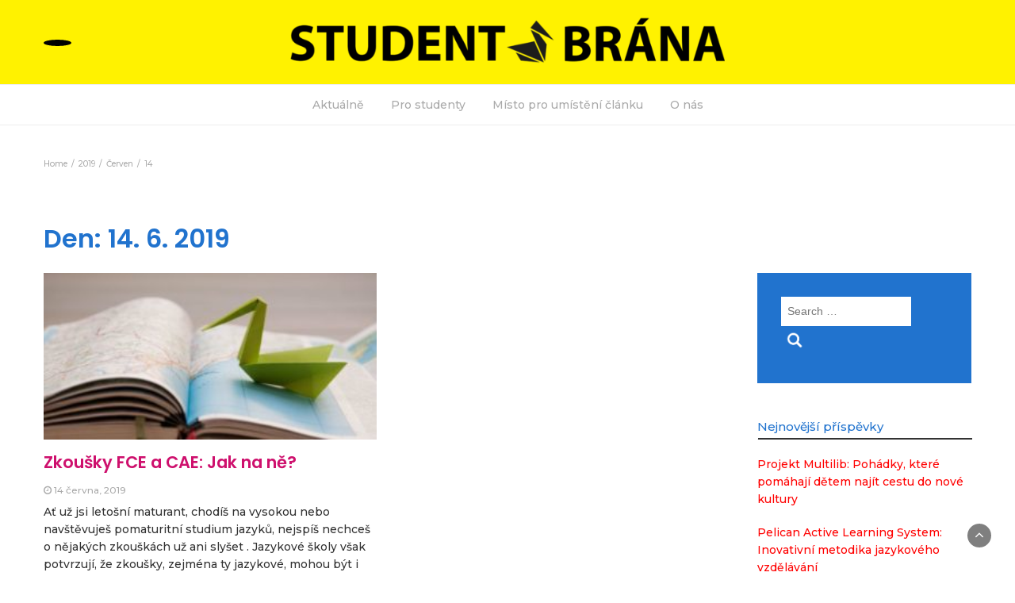

--- FILE ---
content_type: text/html; charset=UTF-8
request_url: https://www.student-brana.cz/2019/06/14/
body_size: 6337
content:
<!DOCTYPE html>
<html lang="cs">
<head>
	<meta charset="UTF-8">
	<meta name="viewport" content="width=device-width, initial-scale=1">
	<link rel="profile" href="https://gmpg.org/xfn/11">
	<link rel="pingback" href="https://www.student-brana.cz/xmlrpc.php">
	<meta name='robots' content='noindex, follow' />

	<!-- This site is optimized with the Yoast SEO plugin v17.9 - https://yoast.com/wordpress/plugins/seo/ -->
	<title>14 června, 2019 - Student br&aacute;na - informace pro studenty</title>
	<meta property="og:locale" content="cs_CZ" />
	<meta property="og:type" content="website" />
	<meta property="og:title" content="14 června, 2019 - Student br&aacute;na - informace pro studenty" />
	<meta property="og:url" content="https://www.student-brana.cz/2019/06/14/" />
	<meta property="og:site_name" content="Student br&aacute;na - informace pro studenty" />
	<meta name="twitter:card" content="summary_large_image" />
	<script type="application/ld+json" class="yoast-schema-graph">{"@context":"https://schema.org","@graph":[{"@type":"WebSite","@id":"https://www.student-brana.cz/#website","url":"https://www.student-brana.cz/","name":"Student br&aacute;na - informace pro studenty","description":"","potentialAction":[{"@type":"SearchAction","target":{"@type":"EntryPoint","urlTemplate":"https://www.student-brana.cz/?s={search_term_string}"},"query-input":"required name=search_term_string"}],"inLanguage":"cs"},{"@type":"CollectionPage","@id":"https://www.student-brana.cz/2019/06/14/#webpage","url":"https://www.student-brana.cz/2019/06/14/","name":"14 \u010dervna, 2019 - Student br&aacute;na - informace pro studenty","isPartOf":{"@id":"https://www.student-brana.cz/#website"},"breadcrumb":{"@id":"https://www.student-brana.cz/2019/06/14/#breadcrumb"},"inLanguage":"cs","potentialAction":[{"@type":"ReadAction","target":["https://www.student-brana.cz/2019/06/14/"]}]},{"@type":"BreadcrumbList","@id":"https://www.student-brana.cz/2019/06/14/#breadcrumb","itemListElement":[{"@type":"ListItem","position":1,"name":"Dom\u016f","item":"https://www.student-brana.cz/"},{"@type":"ListItem","position":2,"name":"Archivy pro 14 \u010dervna, 2019"}]}]}</script>
	<!-- / Yoast SEO plugin. -->


<link rel='dns-prefetch' href='//fonts.googleapis.com' />
<link rel='dns-prefetch' href='//s.w.org' />
<link rel="alternate" type="application/rss+xml" title="Student br&aacute;na - informace pro studenty &raquo; RSS zdroj" href="https://www.student-brana.cz/feed/" />
<link rel="alternate" type="application/rss+xml" title="Student br&aacute;na - informace pro studenty &raquo; RSS komentářů" href="https://www.student-brana.cz/comments/feed/" />
		<!-- This site uses the Google Analytics by ExactMetrics plugin v8.3.1 - Using Analytics tracking - https://www.exactmetrics.com/ -->
		<!-- Note: ExactMetrics is not currently configured on this site. The site owner needs to authenticate with Google Analytics in the ExactMetrics settings panel. -->
					<!-- No tracking code set -->
				<!-- / Google Analytics by ExactMetrics -->
				<script type="text/javascript">
			window._wpemojiSettings = {"baseUrl":"https:\/\/s.w.org\/images\/core\/emoji\/13.1.0\/72x72\/","ext":".png","svgUrl":"https:\/\/s.w.org\/images\/core\/emoji\/13.1.0\/svg\/","svgExt":".svg","source":{"concatemoji":"https:\/\/www.student-brana.cz\/wp-includes\/js\/wp-emoji-release.min.js?ver=5.8.4"}};
			!function(e,a,t){var n,r,o,i=a.createElement("canvas"),p=i.getContext&&i.getContext("2d");function s(e,t){var a=String.fromCharCode;p.clearRect(0,0,i.width,i.height),p.fillText(a.apply(this,e),0,0);e=i.toDataURL();return p.clearRect(0,0,i.width,i.height),p.fillText(a.apply(this,t),0,0),e===i.toDataURL()}function c(e){var t=a.createElement("script");t.src=e,t.defer=t.type="text/javascript",a.getElementsByTagName("head")[0].appendChild(t)}for(o=Array("flag","emoji"),t.supports={everything:!0,everythingExceptFlag:!0},r=0;r<o.length;r++)t.supports[o[r]]=function(e){if(!p||!p.fillText)return!1;switch(p.textBaseline="top",p.font="600 32px Arial",e){case"flag":return s([127987,65039,8205,9895,65039],[127987,65039,8203,9895,65039])?!1:!s([55356,56826,55356,56819],[55356,56826,8203,55356,56819])&&!s([55356,57332,56128,56423,56128,56418,56128,56421,56128,56430,56128,56423,56128,56447],[55356,57332,8203,56128,56423,8203,56128,56418,8203,56128,56421,8203,56128,56430,8203,56128,56423,8203,56128,56447]);case"emoji":return!s([10084,65039,8205,55357,56613],[10084,65039,8203,55357,56613])}return!1}(o[r]),t.supports.everything=t.supports.everything&&t.supports[o[r]],"flag"!==o[r]&&(t.supports.everythingExceptFlag=t.supports.everythingExceptFlag&&t.supports[o[r]]);t.supports.everythingExceptFlag=t.supports.everythingExceptFlag&&!t.supports.flag,t.DOMReady=!1,t.readyCallback=function(){t.DOMReady=!0},t.supports.everything||(n=function(){t.readyCallback()},a.addEventListener?(a.addEventListener("DOMContentLoaded",n,!1),e.addEventListener("load",n,!1)):(e.attachEvent("onload",n),a.attachEvent("onreadystatechange",function(){"complete"===a.readyState&&t.readyCallback()})),(n=t.source||{}).concatemoji?c(n.concatemoji):n.wpemoji&&n.twemoji&&(c(n.twemoji),c(n.wpemoji)))}(window,document,window._wpemojiSettings);
		</script>
		<style type="text/css">
img.wp-smiley,
img.emoji {
	display: inline !important;
	border: none !important;
	box-shadow: none !important;
	height: 1em !important;
	width: 1em !important;
	margin: 0 .07em !important;
	vertical-align: -0.1em !important;
	background: none !important;
	padding: 0 !important;
}
</style>
	<link rel='stylesheet' id='wp-block-library-css'  href='https://www.student-brana.cz/wp-includes/css/dist/block-library/style.min.css?ver=5.8.4' type='text/css' media='all' />
<link rel='stylesheet' id='contact-form-7-css'  href='https://www.student-brana.cz/wp-content/plugins/contact-form-7/includes/css/styles.css?ver=5.5.3' type='text/css' media='all' />
<link rel='stylesheet' id='bootstrap-css'  href='https://www.student-brana.cz/wp-content/themes/lifestyle-magazine/css/bootstrap.css?ver=5.8.4' type='text/css' media='all' />
<link rel='stylesheet' id='font-awesome-css'  href='https://www.student-brana.cz/wp-content/themes/lifestyle-magazine/css/font-awesome.css?ver=5.8.4' type='text/css' media='all' />
<link rel='stylesheet' id='owl-css'  href='https://www.student-brana.cz/wp-content/themes/lifestyle-magazine/css/owl.carousel.css?ver=5.8.4' type='text/css' media='all' />
<link rel='stylesheet' id='lifestyle-magazine-googlefonts-css'  href='https://fonts.googleapis.com/css?family=Montserrat%3A200%2C300%2C400%2C500%2C600%2C700%2C800%2C900%7CPoppins%3A200%2C300%2C400%2C500%2C600%2C700%2C800%2C900%7CPoppins%3A200%2C300%2C400%2C500%2C600%2C700%2C800%2C900&#038;ver=5.8.4' type='text/css' media='all' />
<link rel='stylesheet' id='lifestyle-magazine-style-css'  href='https://www.student-brana.cz/wp-content/themes/lifestyle-magazine/style.css?1_0_1&#038;ver=5.8.4' type='text/css' media='all' />
<link rel='stylesheet' id='lifestyle-magazine-dynamic-css-css'  href='https://www.student-brana.cz/wp-content/themes/lifestyle-magazine/css/dynamic.css?ver=5.8.4' type='text/css' media='all' />
<style id='lifestyle-magazine-dynamic-css-inline-css' type='text/css'>

                body{ font: 500 14px/22px Montserrat; color: #333; }
                header .logo img{ height: 76px; }
                header .logo .site-title{ font-size: 38px; font-family: Poppins; }
                section.top-bar{padding: 15px 0;}
                header .logo .site-title{color: #000}
                
                
                h1{ font: 600 32px Poppins }
                h2{ font: 600 28px Poppins }
                h3{ font: 600 24px Poppins }
                h4{ font: 600 21px Poppins }
                h5{ font: 500 15px Montserrat }
                h6{ font: 500 12px Montserrat }

                .navbar-nav > li > a {color: #aaa;}

                .main-nav{background-color: #ececec;}
                
                footer.main{background-color: #ececec;}

                
                /* Primary Colors */
                .pri-bg-color{background-color: #999;}

                /* Secondary Colors */
                a,a.readmore,.navbar-nav > .active > a,button.loadmore,.navbar-nav .current-menu-ancestor>a,.navbar-nav > .active > a, .navbar-nav > .active > a:hover,.dropdown-menu > .active > a, .dropdown-menu > .active > a:hover, .dropdown-menu > .active > a:focus{background:none;color: #ff0000;}

                /*Heading Title*/
                h1,h2,h3,h4,h5,h6{color: #2173ce;}

                /*Heading Link*/
                h2 a, h3 a,h4 a{color: #ce106d;}


                /*buttons*/
                header .search-submit,.widget .profile-link,
                .woocommerce #respond input#submit.alt, .woocommerce a.button.alt,
                .woocommerce button.button.alt, .woocommerce input.button.alt,.woocommerce #respond input#submit, .woocommerce a.button, .woocommerce button.button,
                .woocommerce input.button,form#wte_enquiry_contact_form input#enquiry_submit_button,#blossomthemes-email-newsletter-626 input.subscribe-submit-626,
                .jetpack_subscription_widget,.widget_search,.search-submit,.widget-instagram .owl-carousel .owl-nav .owl-prev,
                .widget-instagram .owl-carousel .owl-nav .owl-next,.widget_search input.search-submit,
                .featured-blog-view-4 h6.category a,.featured-blog-view-3 h6.category a,.featured-blog-view-2 h6.category a
                {background-color: #2173ce;}

               
        
</style>
<script type='text/javascript' src='https://www.student-brana.cz/wp-includes/js/jquery/jquery.min.js?ver=3.6.0' id='jquery-core-js'></script>
<script type='text/javascript' src='https://www.student-brana.cz/wp-includes/js/jquery/jquery-migrate.min.js?ver=3.3.2' id='jquery-migrate-js'></script>
<script type='text/javascript' id='lifestyle_magazine_loadmore-js-extra'>
/* <![CDATA[ */
var lifestyle_magazine_loadmore_params = {"ajaxurl":"https:\/\/www.student-brana.cz\/wp-admin\/admin-ajax.php","current_page":"1","max_page":"4","cat":"0"};
/* ]]> */
</script>
<script type='text/javascript' src='https://www.student-brana.cz/wp-content/themes/lifestyle-magazine/js/loadmore.js?ver=5.8.4' id='lifestyle_magazine_loadmore-js'></script>
<link rel="https://api.w.org/" href="https://www.student-brana.cz/wp-json/" /><link rel="EditURI" type="application/rsd+xml" title="RSD" href="https://www.student-brana.cz/xmlrpc.php?rsd" />
<link rel="wlwmanifest" type="application/wlwmanifest+xml" href="https://www.student-brana.cz/wp-includes/wlwmanifest.xml" /> 
<meta name="generator" content="WordPress 5.8.4" />
</head>
<body data-rsssl=1 class="archive date wp-custom-logo group-blog hfeed">
	




<header>

	<section class="top-bar"  style="background-image:url(https://www.student-brana.cz/wp-content/uploads/2019/04/podklad.png)" >
		<div class="container">
			<div class="row top-head-1">
				<!-- Brand and toggle get grouped for better mobile display -->	
				<div class="col-sm-3">
					
										<!-- top-bar -->
						<div class="social-icons">
							<ul class="list-inline">
																								        <li class=""><a href="https://www.facebook.com/skolapelican/" target="_blank"><i class=""></i></a></li>
							    							</ul>
						</div>
					<!-- top-bar -->
									</div>	
				
				<div class="col-sm-6 logo text-center">			
					<a href="https://www.student-brana.cz/" class="custom-logo-link" rel="home"><img width="648" height="90" src="https://www.student-brana.cz/wp-content/uploads/2019/04/cropped-logo-brana.png" class="custom-logo" alt="Student br&aacute;na &#8211; informace pro studenty" srcset="https://www.student-brana.cz/wp-content/uploads/2019/04/cropped-logo-brana.png 648w, https://www.student-brana.cz/wp-content/uploads/2019/04/cropped-logo-brana-300x42.png 300w" sizes="(max-width: 648px) 100vw, 648px" /></a>				</div>
							</div>
		</div> <!-- /.end of container -->
	</section> <!-- /.end of section -->

	



	<section  class="main-nav nav-one ">
		<div class="container">
			<nav class="navbar">
		      	<button type="button" class="navbar-toggle collapsed" data-bs-toggle="collapse" data-bs-target="#bs-example-navbar-collapse-1">
			        <span class="sr-only">Toggle navigation</span>
			        <span class="icon-bar"></span>
			        <span class="icon-bar"></span>
			        <span class="icon-bar"></span>
		      	</button>	    
				<!-- Collect the nav links, forms, and other content for toggling -->
				<div class="collapse navbar-collapse" id="bs-example-navbar-collapse-1">  							
					<div class="menu-hlavni-container"><ul id="menu-hlavni" class="nav navbar-nav"><li id="menu-item-6" class="menu-item menu-item-type-taxonomy menu-item-object-category menu-item-6"><a title="Aktuálně" href="https://www.student-brana.cz/category/aktualne/">Aktuálně</a></li>
<li id="menu-item-7" class="menu-item menu-item-type-taxonomy menu-item-object-category menu-item-7"><a title="Pro studenty" href="https://www.student-brana.cz/category/pro-studenty/">Pro studenty</a></li>
<li id="menu-item-111" class="menu-item menu-item-type-post_type menu-item-object-page menu-item-111"><a title="Místo pro umístění článku" href="https://www.student-brana.cz/misto-pro-umisteni-clanku/">Místo pro umístění článku</a></li>
<li id="menu-item-108" class="menu-item menu-item-type-post_type menu-item-object-page menu-item-108"><a title="O nás" href="https://www.student-brana.cz/o-nas/">O nás</a></li>
</ul></div>			        
			    </div> <!-- /.end of collaspe navbar-collaspe -->
			</nav>
		</div>

	</section>

	<div class="headline-ticker">	
	</div>
</header>
               
	<div class="breadcrumbs">
		<div class="container"><nav role="navigation" aria-label="Breadcrumbs" class="lifestyle-magazine breadcrumbs" itemprop="breadcrumb"><h2 class="trail-browse"></h2><ul class="trail-items" itemscope itemtype="http://schema.org/BreadcrumbList"><meta name="numberOfItems" content="4" /><meta name="itemListOrder" content="Ascending" /><li itemprop="itemListElement" itemscope itemtype="http://schema.org/ListItem" class="trail-item trail-begin"><a href="https://www.student-brana.cz/" rel="home" itemprop="item"><span itemprop="name">Home</span></a><meta itemprop="position" content="1" /></li><li itemprop="itemListElement" itemscope itemtype="http://schema.org/ListItem" class="trail-item"><a href="https://www.student-brana.cz/2019/" itemprop="item"><span itemprop="name">2019</span></a><meta itemprop="position" content="2" /></li><li itemprop="itemListElement" itemscope itemtype="http://schema.org/ListItem" class="trail-item"><a href="https://www.student-brana.cz/2019/06/" itemprop="item"><span itemprop="name">Červen</span></a><meta itemprop="position" content="3" /></li><li itemprop="itemListElement" itemscope itemtype="http://schema.org/ListItem" class="trail-item trail-end"><span itemprop="item"><span itemprop="name">14</span></span><meta itemprop="position" content="4" /></li></ul></nav></div>
	</div>

<div class="post-list content-area">
  <div class="container">
  	<h1 class="category-title">Den: <span>14. 6. 2019</span></h1>    <div class="row">
            
      <div class="col-md-9">
        <div class="grid-view blog-list-block">
                         
                                    
<div id="post-127" class="post-127 post type-post status-publish format-standard has-post-thumbnail hentry category-aktualne category-pro-studenty category-uncategorized eq-blocks">
    <div class="news-snippet">        
              <a href="https://www.student-brana.cz/zkousky-fce-a-cae-jak-na-ne/" rel="bookmark" class="featured-image">
          <img width="300" height="150" src="https://www.student-brana.cz/wp-content/uploads/2019/06/IMG_7428-1-300x150.jpg" class="attachment-medium size-medium wp-post-image" alt="" loading="lazy" srcset="https://www.student-brana.cz/wp-content/uploads/2019/06/IMG_7428-1-300x150.jpg 300w, https://www.student-brana.cz/wp-content/uploads/2019/06/IMG_7428-1-768x385.jpg 768w, https://www.student-brana.cz/wp-content/uploads/2019/06/IMG_7428-1.jpg 800w" sizes="(max-width: 300px) 100vw, 300px" />        </a>            
          <div class="summary">
               
        <h4 class="news-title"><a href="https://www.student-brana.cz/zkousky-fce-a-cae-jak-na-ne/" rel="bookmark">Zkoušky FCE a CAE: Jak na ně?</a></h4>
                      <div class="info">
              <ul class="list-inline">

                
                                                    <li><i class="fa fa-clock-o"></i> <a href="https://www.student-brana.cz/2019/06/14/">14 června, 2019</a></li>
                
                                

                                
              </ul>
            </div>
                  
        <p>Ať už jsi letošní maturant, chodíš na vysokou nebo navštěvuješ pomaturitní studium jazyků, nejspíš nechceš o nějakých zkouškách už ani slyšet . Jazykové školy však potvrzují, že zkoušky, zejména ty jazykové, mohou být i zábava! V tomto článku se dozvíš víc o populárních zkouškách z angličtiny, FCE a CAE. Nejprve se podíváme na to, proč [&hellip;]</p>
        
        <a href="https://www.student-brana.cz/zkousky-fce-a-cae-jak-na-ne/" rel="bookmark" title="" class="readmore">Read More </a>

    </div>
</div>
</div>
                 

                </div>
              </div>  
     
              <div class="col-md-3">
<div id="secondary" class="widget-area" role="complementary">
	<aside id="search-2" class="widget widget_search"><form role="search" method="get" class="search-form" action="https://www.student-brana.cz/">
    <label>
        <span class="screen-reader-text">Search for:</span>
        <input type="search" class="search-field" placeholder="Search &hellip;"
            value="" name="s" title="Search for:" />
        <input type="submit" class="search-submit" value="Search" />
    </label>

</form>	
</aside>
		<aside id="recent-posts-2" class="widget widget_recent_entries">
		<h5 class="widget-title">Nejnovější příspěvky</h5>
		<ul>
											<li>
					<a href="https://www.student-brana.cz/projekt-multilib-pohadky-ktere-pomahaji-detem-najit-cestu-do-nove-kultury/">Projekt Multilib: Pohádky, které pomáhají dětem najít cestu do nové kultury</a>
									</li>
											<li>
					<a href="https://www.student-brana.cz/pelican-active-learning-system-inovativni-metodika-jazykoveho-vzdelavani/">Pelican Active Learning System: Inovativní metodika jazykového vzdělávání</a>
									</li>
											<li>
					<a href="https://www.student-brana.cz/10-tipu-na-zdrave-a-chutne-svaciny-do-skoly-ktere-oceni-kazdy-skolak/">10 tipů na zdravé a chutné svačiny do školy, které ocení každý školák</a>
									</li>
											<li>
					<a href="https://www.student-brana.cz/projekt-ge4youth-se-snazi-predejit/">Projekt GE4YOUTH se snaží předejít marginalizované mládeži</a>
									</li>
											<li>
					<a href="https://www.student-brana.cz/pojdte-se-ucit-anglictinu/">Pojď se k nám naučit angličtinu a usnadni si svou budoucnost!</a>
									</li>
					</ul>

		</aside><aside id="linkcat-6" class="widget widget_links"><h5 class="widget-title">Spolupracujeme</h5>
	<ul class='xoxo blogroll'>
<li><a href="https://skolapelican.com/" title="Jazykovka z Brna nabízející jazykové kurzy pro dospělé a hlavně pomaturitní studium.">Jazyková škola Pelican Brno</a></li>

	</ul>
</aside>
</div><!-- #secondary --></div>
           

    </div>
  </div>
</div>
<footer class="main">
  <div class="container">
		  </div>
</footer>
<div class="copyright text-center spacer">
		&copy; Copyright 2026</div>
<div class="scroll-top-wrapper"><span class="scroll-top-inner"><i class="fa fa-2x fa-angle-up"></i></span></div>

<script type='text/javascript' src='https://www.student-brana.cz/wp-includes/js/dist/vendor/regenerator-runtime.min.js?ver=0.13.7' id='regenerator-runtime-js'></script>
<script type='text/javascript' src='https://www.student-brana.cz/wp-includes/js/dist/vendor/wp-polyfill.min.js?ver=3.15.0' id='wp-polyfill-js'></script>
<script type='text/javascript' id='contact-form-7-js-extra'>
/* <![CDATA[ */
var wpcf7 = {"api":{"root":"https:\/\/www.student-brana.cz\/wp-json\/","namespace":"contact-form-7\/v1"}};
/* ]]> */
</script>
<script type='text/javascript' src='https://www.student-brana.cz/wp-content/plugins/contact-form-7/includes/js/index.js?ver=5.5.3' id='contact-form-7-js'></script>
<script type='text/javascript' src='https://www.student-brana.cz/wp-content/themes/lifestyle-magazine/js/script.js?ver=1.0.0' id='lifestyle-magazine-scripts-js'></script>
<script type='text/javascript' src='https://www.student-brana.cz/wp-content/themes/lifestyle-magazine/js/bootstrap.js?ver=3.3.6' id='bootstrap-js'></script>
<script type='text/javascript' src='https://www.student-brana.cz/wp-content/themes/lifestyle-magazine/js/owl.carousel.js?ver=2.2.1' id='owl-js'></script>
<script type='text/javascript' src='https://www.student-brana.cz/wp-content/themes/lifestyle-magazine/js/jquery.validate.min.js?ver=5.8.4' id='jquery-validator-js'></script>
<script type='text/javascript' src='https://www.student-brana.cz/wp-includes/js/wp-embed.min.js?ver=5.8.4' id='wp-embed-js'></script>
</body>
</html>